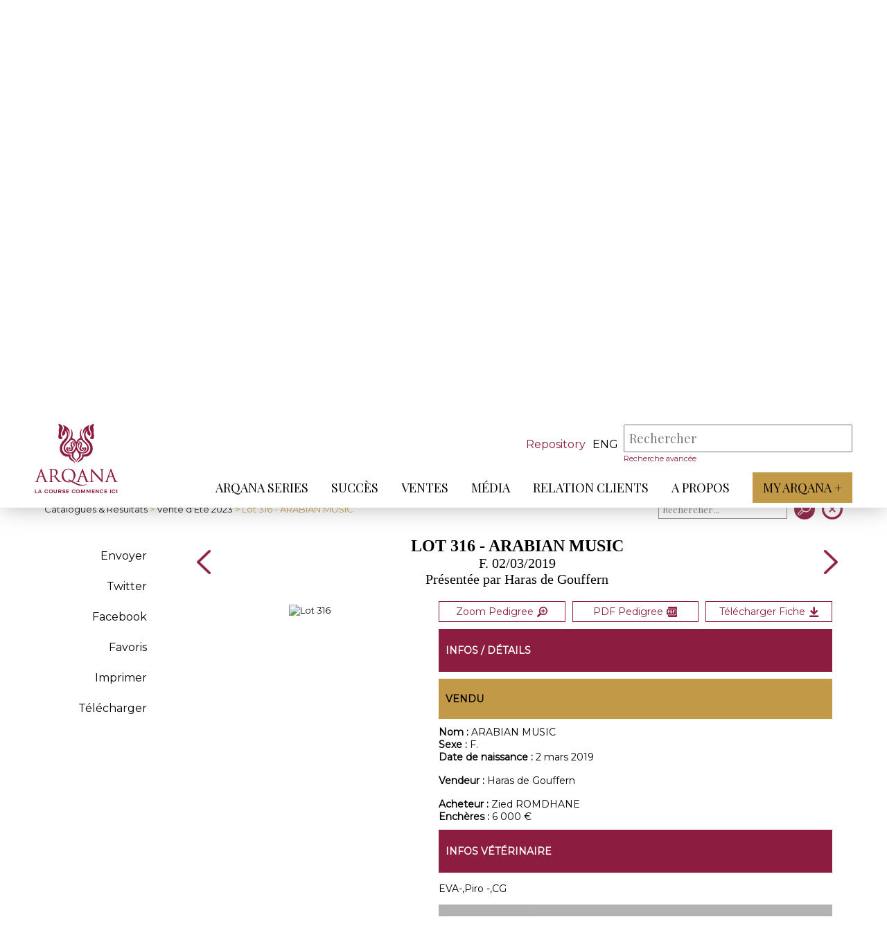

--- FILE ---
content_type: text/html; charset=iso-8859-1
request_url: https://www.arqana.com/lots/vente_d-ete/331/97043
body_size: 7201
content:
<!DOCTYPE html>
<html lang="fr" xmlns="http://www.w3.org/1999/xhtml">

<head>
    <base href="https://www.arqana.com/"/>
    <meta http-equiv="Content-Type" content="text/html; charset=iso-8859-1"/>

    <link rel="apple-touch-icon" sizes="180x180" href="/apple-touch-icon.png">
    <link rel="icon" type="image/png" sizes="32x32" href="/favicon-32x32.png">
    <link rel="icon" type="image/png" sizes="16x16" href="/favicon-16x16.png">
    <link rel="manifest" href="/site.webmanifest">
    <link rel="mask-icon" href="/safari-pinned-tab.svg" color="#8C1D40">
    <meta name="msapplication-TileColor" content="#ffffff">
    <meta name="theme-color" content="#8C1D40">
    <meta name="viewport" content="initial-scale=1.0">

    <title>Lot 316 - ARABIAN MUSIC - Arqana :: Pur-sang - Ventes aux enchères chevaux </title>

    <!-- FONT -->
    <link href="//fonts.googleapis.com/css?family=Playfair+Display:" rel="stylesheet">
    <link href="//fonts.googleapis.com/css?family=Montserrat" rel="stylesheet">


    <!-- JQUERY -->
    <script src="web/js/jquery-3.2.1.min.js"></script>
    <script src="web/js/jquery.color-2.1.2.min.js"></script>
    <script src="web/js/jquery.ui-1.12.1-min.js"></script>

    <!-- Parallax -->
    <script src="web/js/plugin/parallax.js"></script>
    <script src="web/js/parallax_2019.js"></script>
    
    <script src="web/js/global.js?r=2026012223"></script>
    <script src="web/js/clipboard.min.js"></script>
    
    <!-- Slider Accueil -->
    <script src="web/js/lightslider.min.js"></script>
    <script src="web/js/sliderPerso.js"></script>

    
    
          <script src="web/js/vente.js?t=2026012223"></script>
            <script src="web/js/lot.js?t=2026012223"></script>
           

    <link rel="stylesheet" href="web/css/general.css?r=2026012223" />
    <link rel="stylesheet" href="web/css/stylebase.css?r=2026012223" />
    <link rel="stylesheet" href="web/css/lightslider.min.css?r=2026012223" />
    <link rel="stylesheet" media="print" href="web/css/print.css" />
    
    <!-- Slider Accueil -->
    <link rel="stylesheet" href="web/css/sliderPerso_2019.css?r=2026012211" />
    
          <link rel="stylesheet" href="web/css/ventes.css?t=2026012223" />
            <link rel="stylesheet" href="web/css/ficheLot.css?v=2026012211" />
          
    
    <meta name="description" content="ARQANA, spécialiste des ventes aux enchères de chevaux galopeurs à Deauville" />
    <meta name="keywords" content="ventes aux enchères chevaux, ventes galopeurs, vente de chevaux de course galop, Deauville" />
    <meta http-equiv="Cache-Control" content="no-cache, must-revalidate" />
<meta property="og:title" content="ARQANA - Vente d'Eté - Lot 316 - ARABIAN MUSIC" />
<meta property="og:description" content="Présentée par  Haras de Gouffern" />
<meta property="og:site_name" content="ARQANA"/>
<meta property="og:url" content="https://www.arqana.com/lots/vente_d-ete/331/97043" />
<meta property="og:updated_time" content="1769119736" />
<meta name="twitter:site" content="@InfoArqana" />
<meta name="twitter:title" content="ARQANA - Vente d'Eté - Lot 316 - ARABIAN MUSIC" />
<meta name="twitter:url" content="https://www.arqana.com/lots/vente_d-ete/331/97043" />
    

</head>

<body class="body_header_fixe" index="">
    
       
    
        
    <div id="menu_respfond" class="control_menu_resp_page bandeau_false">
        <ul id="menu_respliens">

                          <li class="" data-nb="0">
                  <a href="arqana_series.html" target="" >ARQANA Series</a>
                  <div class="menu_resp_secondaire_conteneur" id="menu_resp_secondaire_0">
                                        </div>
              </li>    
                    
                            <li class="" data-nb="1">
                  <a href="succes.html" target="" >Succès</a>
                  <div class="menu_resp_secondaire_conteneur" id="menu_resp_secondaire_1">
                                        </div>
              </li>    
                    
                            <li class="" data-nb="2">
                  <a href="javascript:void(0)" target="" >Ventes</a>
                  <div class="menu_resp_secondaire_conteneur" id="menu_resp_secondaire_2">
                                            <ul class="menu_resp_secondaire">                        
                                                  <li>
                              <a href="javascript:void(0)" target="" >Ventes</a>
                                                            <ul class="menu_resp_tertiaire">
                                                                     <li><a href="inscriptions.html" target="" >Inscriptions</a></li>
                                                                      <li><a href="catalogues_resultats.html" target="" >Catalogues et résultats</a></li>
                                                                      <li><a href="statistiques_annuelles.html" target="" >Statistiques annuelles</a></li>
                                                                     
                              </ul>
                                                        </li>                        
                                                    <li>
                              <a href="javascript:void(0)" target="" >Outils</a>
                                                            <ul class="menu_resp_tertiaire">
                                                                     <li><a href="docutheque.html" target="" >Documents utiles</a></li>
                                                                      <li><a href="thorough_repository.html" target="" >ThoroughRepository</a></li>
                                                                      <li><a href="https://www.arqanaonline.com/" target="_blank" >Arqana Online</a></li>
                                                                     
                              </ul>
                                                        </li>                        
                                                    <li>
                              <a href="javascript:void(0)" target="" >Infos</a>
                                                            <ul class="menu_resp_tertiaire">
                                                                     <li><a href="processus_d_achat.html" target="" >Acheter</a></li>
                                                                      <li><a href="processus_de_vente.html" target="" >Vendre</a></li>
                                                                      <li><a href="annuaire_courtiers.html" target="" >Annuaire des courtiers</a></li>
                                                                     
                              </ul>
                                                        </li>                        
                                                  
                      </ul>
                                        </div>
              </li>    
                    
                            <li class="" data-nb="3">
                  <a href="javascript:void(0)" target="" >Média</a>
                  <div class="menu_resp_secondaire_conteneur" id="menu_resp_secondaire_3">
                                            <ul class="menu_resp_secondaire">                        
                                                  <li>
                              <a href="arqana_tv.html" target="" >Arqana TV</a>
                                                        </li>                        
                                                    <li>
                              <a href="galerie.html" target="" >Galerie</a>
                                                        </li>                        
                                                    <li>
                              <a href="javascript:void(0)" target=""  class="link_js" data-id="29" data-popin="accreditation" >Demande d'accréditation</a>
                                                        </li>                        
                                                  
                      </ul>
                                        </div>
              </li>    
                    
                            <li class="" data-nb="4">
                  <a href="javascript:void(0)" target="" >Relation Clients</a>
                  <div class="menu_resp_secondaire_conteneur" id="menu_resp_secondaire_4">
                                            <ul class="menu_resp_secondaire">                        
                                                  <li>
                              <a href="javascript:void(0)" target="" >DEAUVILLE</a>
                                                            <ul class="menu_resp_tertiaire">
                                                                     <li><a href="deauville_par_avion.html" target="" >Venir à Deauville</a></li>
                                                                      <li><a href="hotels_5_etoiles_deauville.html" target="" >Hôtels</a></li>
                                                                      <li><a href="restauration_aux_ventes.html" target="" >Restaurants</a></li>
                                                                     
                              </ul>
                                                        </li>                        
                                                    <li>
                              <a href="javascript:void(0)" target="" >SAINT-CLOUD</a>
                                                            <ul class="menu_resp_tertiaire">
                                                                     <li><a href="saintcloud_par_avion.html" target="" >Venir à Saint-Cloud</a></li>
                                                                      <li><a href="hotels_5_etoiles_saint_cloud.html" target="" >Hôtels à proximité</a></li>
                                                                      <li><a href="restaurants_proximite_saint_cloud.html" target="" >Restaurants à proximité </a></li>
                                                                     
                              </ul>
                                                        </li>                        
                                                    <li>
                              <a href="https://www.arqana.com/reimbursement/" target="" >Formulaire de remboursement</a>
                                                        </li>                        
                                                  
                      </ul>
                                        </div>
              </li>    
                    
                            <li class="" data-nb="5">
                  <a href="javascript:void(0)" target="" >A propos</a>
                  <div class="menu_resp_secondaire_conteneur" id="menu_resp_secondaire_5">
                                            <ul class="menu_resp_secondaire">                        
                                                  <li>
                              <a href="javascript:void(0)" target="" >A propos</a>
                                                            <ul class="menu_resp_tertiaire">
                                                                     <li><a href="qui_sommes_nous.html" target="" >Qui sommes-nous ? </a></li>
                                                                      <li><a href="equipe.html" target="" >Equipe</a></li>
                                                                      <li><a href="representants_etrangers.html" target="" >Arqana dans le monde</a></li>
                                                                      <li><a href="javascript:void(0)" target=""  class="link_js" data-id="34" data-popin="contact" >Contact</a></li>
                                                                      <li><a href="mentions_legales.html" target="" >Mentions légales</a></li>
                                                                     
                              </ul>
                                                        </li>                        
                                                  
                      </ul>
                                        </div>
              </li>    
                    
                          <li>
                <a href="https://www.myarqanaplus.com/" target="_blank" class="myArqana_menu_principal">My Arqana +</a>
            </li>            

        </ul>
    </div>
    
    
    <div id="control_header" class="control_header_page bandeau_false">
        <header >
            
            
            
            <a href="index.php" id="header_logo"></a>
            <div id="header_navigation">
                <div id="header_recherche">
                                         <a id="btn_haut_criterium" href="https://www.arqana.com/thorough_repository.html">Repository</a>
                                         <div id="language_choice">
                                            <a class="_haut_code_langue" href="web/change_lang.php?code=eng" title="Anglais">eng</a>
                                           </div>
                    <div id="header_search_conteneur">
                        <form action="web/search_actions.php" method="post" id="form_haut_search">
                          <input type="hidden" name="mode" value="search" />
                          <input type="hidden" name="strict_search" id="strict_search" value="0" />
                          <input placeholder="Rechercher" type="text" autocomplete="off" id="mySearch" name="mots" value="" required />
                          <div id="mySearch_close">X</div>
                          <input type="submit" value="" id="mySearch_submit"/>
                          
                        </form>
                        <div id="mySearch_preview"></div>
                        <a href="web/search.advanced.php" id="mySearch_advanced">Recherche avancée</a>

                    </div>
                    <div id="header_minis_buttons">
                        <div class="loupe"></div>
                        <div class="menuBurger">
                            <span></span>
                            <span></span>
                            <span></span>
                        </div>
                    </div>

                </div>
                <div class="spacer"></div>
                <nav id="header_menu">

                    <ul id="header_menu_principal">
                                                  <li class="" data-nb="0">
                              <a href="arqana_series.html" target=""  class="lien_menu_principal">ARQANA Series</a>
                              <span class="arrow-down"></span>
                          </li>                          
                                                    <li class="" data-nb="1">
                              <a href="succes.html" target=""  class="lien_menu_principal">Succès</a>
                              <span class="arrow-down"></span>
                          </li>                          
                                                    <li class="" data-nb="2">
                              <a href="javascript:void(0)" target=""  class="lien_menu_principal">Ventes</a>
                              <span class="arrow-down"></span>
                          </li>                          
                                                    <li class="" data-nb="3">
                              <a href="javascript:void(0)" target=""  class="lien_menu_principal">Média</a>
                              <span class="arrow-down"></span>
                          </li>                          
                                                    <li class="" data-nb="4">
                              <a href="javascript:void(0)" target=""  class="lien_menu_principal">Relation Clients</a>
                              <span class="arrow-down"></span>
                          </li>                          
                                                    <li class="" data-nb="5">
                              <a href="javascript:void(0)" target=""  class="lien_menu_principal">A propos</a>
                              <span class="arrow-down"></span>
                          </li>                          
                                                  <li>
                        <a href="https://www.myarqanaplus.com/" target="_blank" class="myArqana_menu_principal">My Arqana +</a>  
                        </li>                        

                    </ul>
                </nav>
            </div>
                          <div class="header_menu_secondaire" id="header_menu_secondaire_2">
                <div class="conteneur">                  
                  <ul>
                                              <li>
                              <a href="catalogues_resultats.html" target="" >Ventes</a>
                                                            <ul class="header_menu_tertiaire">
                                                                     <li><a href="inscriptions.html" target="" >Inscriptions</a></li>
                                                                      <li><a href="catalogues_resultats.html" target="" >Catalogues et résultats</a></li>
                                                                      <li><a href="statistiques_annuelles.html" target="" >Statistiques annuelles</a></li>
                                                                 </ul>                              
                              
                          </li>                          
                                                    <li>
                              <a href="docutheque.html" target="" >Outils</a>
                                                            <ul class="header_menu_tertiaire">
                                                                     <li><a href="docutheque.html" target="" >Documents utiles</a></li>
                                                                      <li><a href="thorough_repository.html" target="" >ThoroughRepository</a></li>
                                                                      <li><a href="https://www.arqanaonline.com/" target="_blank" >Arqana Online</a></li>
                                                                 </ul>                              
                              
                          </li>                          
                                                    <li>
                              <a href="processus_d_achat.html" target="" >Infos</a>
                                                            <ul class="header_menu_tertiaire">
                                                                     <li><a href="processus_d_achat.html" target="" >Acheter</a></li>
                                                                      <li><a href="processus_de_vente.html" target="" >Vendre</a></li>
                                                                      <li><a href="annuaire_courtiers.html" target="" >Annuaire des courtiers</a></li>
                                                                 </ul>                              
                              
                          </li>                          
                                                
                  </ul>
                  </div>
              </div>              
                            <div class="header_menu_secondaire" id="header_menu_secondaire_3">
                <div class="conteneur">                  
                  <ul>
                                              <li>
                              <a href="arqana_tv.html" target="" >Arqana TV</a>
                              
                          </li>                          
                                                    <li>
                              <a href="galerie.html" target="" >Galerie</a>
                              
                          </li>                          
                                                    <li>
                              <a href="javascript:void(0)" target=""  class="link_js" data-id="29" data-popin="accreditation" >Demande d'accréditation</a>
                              
                          </li>                          
                                                
                  </ul>
                  </div>
              </div>              
                            <div class="header_menu_secondaire" id="header_menu_secondaire_4">
                <div class="conteneur">                  
                  <ul>
                                              <li>
                              <a href="deauville_par_avion.html" target="" >DEAUVILLE</a>
                                                            <ul class="header_menu_tertiaire">
                                                                     <li><a href="deauville_par_avion.html" target="" >Venir à Deauville</a></li>
                                                                      <li><a href="hotels_5_etoiles_deauville.html" target="" >Hôtels</a></li>
                                                                      <li><a href="restauration_aux_ventes.html" target="" >Restaurants</a></li>
                                                                 </ul>                              
                              
                          </li>                          
                                                    <li>
                              <a href="saintcloud_par_avion.html" target="" >SAINT-CLOUD</a>
                                                            <ul class="header_menu_tertiaire">
                                                                     <li><a href="saintcloud_par_avion.html" target="" >Venir à Saint-Cloud</a></li>
                                                                      <li><a href="hotels_5_etoiles_saint_cloud.html" target="" >Hôtels à proximité</a></li>
                                                                      <li><a href="restaurants_proximite_saint_cloud.html" target="" >Restaurants à proximité </a></li>
                                                                 </ul>                              
                              
                          </li>                          
                                                    <li>
                              <a href="https://www.arqana.com/reimbursement/" target="" >Formulaire de remboursement</a>
                              
                          </li>                          
                                              <li>
                    <div id="_reserver_menu">
                      <div id="icon_reserver_menu"></div>
                      <div id="btn_reserver_menu">Réservez votre séjour</div>
                    </div>
                    </li>
                                          
                  </ul>
                  </div>
              </div>              
                            <div class="header_menu_secondaire" id="header_menu_secondaire_5">
                <div class="conteneur">                  
                  <ul>
                                              <li>
                              <a href="qui_sommes_nous.html" target="" >A propos</a>
                                                            <ul class="header_menu_tertiaire">
                                                                     <li><a href="qui_sommes_nous.html" target="" >Qui sommes-nous ? </a></li>
                                                                      <li><a href="equipe.html" target="" >Equipe</a></li>
                                                                      <li><a href="representants_etrangers.html" target="" >Arqana dans le monde</a></li>
                                                                      <li><a href="javascript:void(0)" target=""  class="link_js" data-id="34" data-popin="contact" >Contact</a></li>
                                                                      <li><a href="mentions_legales.html" target="" >Mentions légales</a></li>
                                                                 </ul>                              
                              
                          </li>                          
                                                
                  </ul>
                  </div>
              </div>              
              
        </header>
    </div>
    <div id="header_fixe_decal" class="bandeau_false"></div>
    <div class="spacer"></div>    
    <div id="header_catalogue">
      <div class="conteneur">        
        <div id="rubrique_nom">
            <div class="rubrique">
                <h2>Catalogue<span class="ombre">Catalogue</span></h2>
            </div>
        </div>     
        <div id="presentation_vente">
            <div id="titre_infosVente">
                <h1 id="h1_infosVente">Vente d'Eté</h1>
                <p>Du  5   au  6 juillet 2023, Deauville <span id="info_ventes_plus"></span></p>
            </div>
            <div id="infos_vente">
                <div class="infos_vente_item">                      <div class="infos_vente_element" ><div class="contenu_infosVentesItem" id="contenu_images_catalogue" style="background-image:url('upload/af_ventes/Couv_ETE_23_FR.jpg');"></div></div> 
                                      <div id="infos_vente_blog_videos">
                    <a href="blog/vente_d-ete/331" class="infos_vente_element" target="_blank">
                        <div class="entete_vente">
                            <span id="infos_vente_icon_blog"></span>
                            <h2 class="titre_infosVentesItem">Blog</h2>
                        </div>
                        <div class="contenu_infosVentesItem info_ventes_cartouche">
                          Blog
                        </div>
                    </a><a href="videos/vente_d-ete_deauville_ 5_juillet_2023/331" class="infos_vente_element" target="_blank">
                        <div class="entete_vente">
                            <span id="infos_vente_icon_video"></span>
                            <h2 class="titre_infosVentesItem">Vidéos</h2>
                        </div>
                        <div class="contenu_infosVentesItem info_ventes_cartouche">
                          Vidéos                        </div>
                    </a>                </div>
                </div><div class="infos_vente_item">
                    <div class="entete_vente">
                        <span id="infos_vente_icon2"></span>
                        <h2 class="titre_infosVentesItem">Horaires de la vente</h2>
                    </div>
                    <div class="contenu_infosVentesItem" id="contenu_horraires_catalogue">
                        <p>Mardi 4 juillet, 13h - Canters<br />
Mercredi 5 juillet,11h - Vente<br />
Lot 1 à 92 : 2 ans - Lot 93 à 254 : Stores 2 et 3<br />
Jeudi 6 juillet, 11h - Vente<br />
Lot 255 à 339 : Section élevage - Lot 340 à 520 : chevaux à l'entrainement</p>
                    </div>
                                    </div><div class="infos_vente_item" id="telechargement_catalogue">
                    <div class="entete_vente">
                        <span id="infos_vente_icon3"></span>
                        <h2 class="titre_infosVentesItem">Documents à télécharger</h2>
                    </div>
                    <div class="contenu_infosVentesItem" id="contenu_telechargement_catalogue">
                        <div class="liste_fichiers"><a href="upload/pedigrees/vente331/complet_fra.pdf?v=2601221108" target="_blank">Catalogue PDF</a><a href="web/vente/vente_actions.php?mode=get_csv&sortie=excel&venid=331" target="">Catalogue Excel</a><a href="upload/af_ventes/vente331/Booklet_Wild_Cards__Supple_769_ments_ETE2023_WEB_03-07-2023_a_768_16.15.07.pdf" target="_blank">Booklet Wild Cards & Suppléments</a><a href="upload/af_ventes/vente331/Parts_vendues_sans_TVA.pdf" target="_blank">Lots parts vendues sans TVA</a><a href="upload/communiques/PINHOOKING_2023_VENTE_E_769_TE_769_.xlsx" target="_blank">Fichier Pinhooking - Excel</a><a href="upload/communiques/PINHOOKING_2023_VENTE_E_769_TE_769_.pdf" target="_blank">Fichier Pinhooking - Print</a><a href="upload/communiques/BUP_July_2023_-_Breezes_Order.pdf" target="_blank">Canters - ordre de passage</a></div><div class="liste_fichiers"><a href="upload/communiques/CP_AVV_Vente_d_-Ete_2023_Annonce_catalogue_FR.pdf" target="_blank">Communiqué de presse - Catalogue</a><a href="upload/communiques/CP_AVV_Vente_d_-Ete_2023_Wild_Cards_1_FR.pdf" target="_blank">Communiqué Wild Cards 1</a><a href="upload/communiques/CP_AVV_Vente_d_-Ete_2023_Focus_Stores_FR.pdf" target="_blank">Communiqué de presse - Stores</a><a href="upload/communiques/CP_AVV_Vente_d_-Ete_Wild_Cards_2_FR.pdf" target="_blank">Communiqué Wild Cards 2</a><a href="upload/communiques/CP_AVV_Vente_d_-Ete_Wild_Cards_3_FR.pdf" target="_blank">Communiqué Wild Cards 3</a><a href="upload/communiques/CP_AVV_WIld_Cards_4_FR.pdf" target="_blank">Communiqué Wild Cards 4</a><a href="upload/communiques/CP_APV_VENTE_D_-ETE_JOUR_1_FR.pdf" target="_blank">Communiqué Résultats Jour 1</a><a href="upload/communiques/CP_APV_VENTE_D_-ETE_JOUR_2_FR.pdf" target="_blank">Communiqué Résultats Jour 2</a></div></div></div></div></div></div></div>        
    <div id="contenu">
      
    <link type="text/css" rel="stylesheet" href="web/js/lightgallery/src/css/lightgallery.css" />
    <script src="web/js/lightgallery/src/js/lightgallery.js"></script>
    <script src="web/js/lightgallery/modules/lg-thumbnail.min.js"></script>
    <script src="web/js/lightgallery/modules/lg-fullscreen.min.js"></script>
    <script src="web/js/lightgallery/modules/lg-video.min.js"></script> 
    <div class="conteneur">
     <div id="menuh">
       <div id="btn_menu_secondaire_lateral"><span id="fond_menu_secondaire_lateral"><span></span></span></div>       
       <div id="menuh_retour"><span><a href="catalogues_resultats.html">Catalogues & Résultats</a> > <a href="catalogue/vente_d-ete_deauville_ 5_july_2023/331">Vente d'Eté 2023</a> > Lot 316 - ARABIAN MUSIC</span></div>
       <div id="menuh_boutons">
                                        <div class="item_tri" id="triSearch_conteneur">
                        <div id="triSearch_form">
                            <form action="web/vente/vente_actions.php" method="post">
                            <input type="hidden" name="mode" value="search" />
                            <input type="hidden" name="ven_id" value="331" />
                            <input type="hidden" name="indice_page" value="catalogue_331" />
                            <input type="hidden" name="retour_page" value="https://www.arqana.com/lots/vente_d-ete/331/97043" />
                            <input type="hidden" name="idLot" value="97043" />
                            <input type="hidden" name="retour_page_catalogue" value="https://www.arqana.com/catalogue/vente_d-ete_deauville_ 5_july_2023/331" />
                                                            
                            <div id="triSearch">
                              <input type="text" name="search" id="triSearchText" placeholder="Rechercher..." value="" />
                              <div id="triSearchClose">X</div>
                            </div>
                            <input type="submit" name="go" value=" " />
                            </form>                            
                            
                        </div>
                    </div>           
 
         <a class="menuh_bouton" id="retour_catalogue" href="catalogue/vente_d-ete_deauville_ 5_july_2023/331"></a>     
       </div>
      </div>
    </div>     
    <div class="conteneur">        
        <div id="contenu_ficheLot">
            <div id="menu_ficheLot">
                <div id="categorie_ficheLot" class="contenu_menu_secondaire_lateral"><ul>
                        <li id="menu_retour"><a href="catalogue/vente_d-ete_deauville_ 5_july_2023/331">< Retour</a></li>                        
                        <li class="item_categorie" id="partage_email" data-lotid="97043" title="Partager par e-mail">Envoyer</li>
                        <li class="item_categorie"><a href="http://twitter.com/intent/tweet/?url=https%3A%2F%2Fwww.arqana.com%2Flots%2Fvente_d-ete%2F331%2F97043&text=ARQANA+-+Vente+d%27Et%E9+-+Lot+316+-+ARABIAN+MUSIC" data-count="none" title="Twitter" target="_blank">Twitter</a></li>
                        <li class="item_categorie"><a href="http://www.facebook.com/share.php?u=https%3A%2F%2Fwww.arqana.com%2Flots%2Fvente_d-ete%2F331%2F97043" target="_blank">Facebook</a></li>                        
                        <li class="item_categorie"><a href="javascript:void(0)" id="favori_lot" data-lotid="97043" data-venid="331">Favoris</a></li>                        
                        <li class="item_categorie"><a href="javascript:print()">Imprimer</a></li>                        
                        <li class="item_categorie"><a rel="nofollow" href="https://www.arqana.com/html2pdf/arqana/genere_fiche_lot.php?idLots=97043&idVente=331&idLayout=1">Télécharger</a></li></ul>
                </div>
            </div> 
            <div id="lot">
                <div id="entete_lot">
                    <div class="nav_lots"><a class="arrow_ficheLot" href="lots/vente_d-ete/331/97042"></a></div>
                    <div id="titre_lot">
                        <div id="logo_print"><img src="web/images/arqana_logo_300.jpg" width="100"/></div>
                        <h1>Lot 316 - ARABIAN MUSIC</h1><div class="lot_sexdate">F. 02/03/2019</div>
                        <div class="lot_presentepar">Présentée par  Haras de Gouffern</div></div>
                    <div class="nav_lots"><a class="arrow_ficheLot" icon="next" href="lots/vente_d-ete/331/97044"></a></div>              
                </div>
                <div id="contenu_lot"><div id="bloc_fiche"><div id="pedigree" data-lotid="97043"><a target="_blank" rel="nofollow" href="upload/pedigrees/vente331/fra/316.pdf" title="Pedigree PDF">
                            
                            <picture>
                              <source media="(max-width:800px)" srcset="upload//catalogue_virtuel/vente331/fra/pages/pedi_0316_800.jpg">
                              
                              <img src="upload//catalogue_virtuel/vente331/fra/pages/pedi_0316_800.jpg" alt="Lot 316"/>
                            </picture>                            
                            
                            </a></div></div><div id="bloc_infos_lot">
                        <div class="print_break"></div>
                        <div id="infos_details_lot" class="bloc_interieur">
                            <div id="action_lot">
                            <button data-lotid="97043" id="pedigree_button_img" class="btn_action_lot" title="Zoom">Zoom Pedigree<span></span></button><a rel="nofollow" href="upload/pedigrees/vente331/fra/316.pdf" id="pdf_pedigree" class="btn_action_lot" title="Pedigree PDF" target="_blank">PDF Pedigree<span></span></a><a rel="nofollow" href="https://www.arqana.com/html2pdf/arqana/genere_fiche_lot.php?idLots=97043&idVente=331&idLayout=1" id="dl_fiche" class="btn_action_lot" title="Télécharger la fiche complète" target="_blank">Télécharger Fiche<span></span></a></div>
                            <div class="bloc_titre_principaux"><p>Infos / Détails</p></div>
                            <div class="bloc_titre_secondaire"><p>Vendu</p></div>
                                                        
                            <div><span class="bold">Nom : </span>ARABIAN MUSIC</div>
                            <div><span class="bold">Sexe : </span>F.</div><div><span class="bold">Date de naissance : </span> 2 mars 2019</div>        
                            <br/><div><span class="bold">Vendeur : </span>Haras de Gouffern</div><br/><div><span class="bold">Acheteur : </span>Zied ROMDHANE</div><div><span class="bold">Enchères : </span>6 000 &euro;</div></div><div id="infos_veterinaire" class="bloc_interieur">
                            <div class="bloc_titre_principaux">
                                <p>Infos vétérinaire</p>
                            </div>
                             <p>EVA-,Piro -,CG</p></div><div id="mise_a_jour" class="bloc_interieur bloc_interieur_no">
                            <div class="bloc_titre_principaux">
                                <p>Mises à jour</p>
                            </div>
                            </div><div id="ventes_nom" class="bloc_interieur">
                            <div class="bloc_titre_principaux"><p>Ventes relatives à ARABIAN MUSIC </p></div>
                            <div id="salesRelTable_conteneur">                   
                     <table id="salesRelTable" align="center" cellpadding="4" cellspacing="0" border="0">
                       <tbody>
                       <tr class="salesRelTable_entete">
                         <th style="text-align:left">Horse</th>
                         <th>Price</th>
                         <th style="text-align:left">Buyer</th>
                         <th style="text-align:left">Sale</th>
                         <th>Lot</th>
                       </tr><tr class="salesRelTable_infos"><td rowspan="2" class="salesrelCheval">
                                <span class="colname">Horse</span>
                                 <span class="salesrelChevalNom">Arabian Music (USA)</span> <br/>
                                 <span class="salesrelChevalInfos">F by Maclean's Music (USA) out of Grey Lina (USA)</span>
                               </td><td class="salesrelPrix" nowrap valign="top">
                                <span class="colname">Price</span>6.000 &euro;</td>
                               <td class="salesrelAcheteur" nowrap valign="top">
                                <span class="colname">Buyer</span>Not Sold</td>
                               <td class="salesrelVente" valign="top"><span class="colname">Sale</span> Arqana December Breeding Stock Sale 2022</td>
                               <td class="salesrelLotcode" valign="top"><span class="colname">Lot</span> 847</td>
                             </tr><tr class="salesRelTable_infos"><td class="salesrelPrix" nowrap valign="top">
                                <span class="colname">Price</span></td>
                               <td class="salesrelAcheteur" nowrap valign="top">
                                <span class="colname">Buyer</span>Not Sold</td>
                               <td class="salesrelVente" valign="top"><span class="colname">Sale</span> Kee Dec. Mixed Digital</td>
                               <td class="salesrelLotcode" valign="top"><span class="colname">Lot</span> 56</td>
                             </tr><tr class="salesRelTable_type"><td valign="top" colspan="5" class="salesrelType">Sales of ARABIAN MUSIC's siblings</td></tr><tr class="salesRelTable_infos"><td rowspan="1" class="salesrelCheval">
                                <span class="colname">Horse</span>
                                 <span class="salesrelChevalNom">Areen (USA)</span> <br/>
                                 <span class="salesrelChevalInfos">C by Giant's Causeway (USA) out of Grey Lina (USA)</span>
                               </td><td class="salesrelPrix" nowrap valign="top">
                                <span class="colname">Price</span>110.000 &euro;</td>
                               <td class="salesrelAcheteur" nowrap valign="top">
                                <span class="colname">Buyer</span>Y Mohammed Alturaif</td>
                               <td class="salesrelVente" valign="top"><span class="colname">Sale</span> Arqana Deauville Summer Mixed Sale 2022</td>
                               <td class="salesrelLotcode" valign="top"><span class="colname">Lot</span> 420</td>
                             </tr><tr class="salesRelTable_infos"><td rowspan="2" class="salesrelCheval">
                                <span class="colname">Horse</span>
                                 <span class="salesrelChevalNom">No Cure No Pay (IRE)</span> <br/>
                                 <span class="salesrelChevalInfos">C by Mizzen Mast (USA) out of Grey Lina (USA)</span>
                               </td><td class="salesrelPrix" nowrap valign="top">
                                <span class="colname">Price</span>55.000 &euro;</td>
                               <td class="salesrelAcheteur" nowrap valign="top">
                                <span class="colname">Buyer</span>Pia Brandt</td>
                               <td class="salesrelVente" valign="top"><span class="colname">Sale</span> Arqana Deauville October Yearlings 2021</td>
                               <td class="salesrelLotcode" valign="top"><span class="colname">Lot</span> 267</td>
                             </tr><tr class="salesRelTable_infos"><td class="salesrelPrix" nowrap valign="top">
                                <span class="colname">Price</span></td>
                               <td class="salesrelAcheteur" nowrap valign="top">
                                <span class="colname">Buyer</span>Not Sold</td>
                               <td class="salesrelVente" valign="top"><span class="colname">Sale</span> Kee Dec. Mixed Digital</td>
                               <td class="salesrelLotcode" valign="top"><span class="colname">Lot</span> 4</td>
                             </tr><tr class="salesRelTable_infos"><td rowspan="1" class="salesrelCheval">
                                <span class="colname">Horse</span>
                                 <span class="salesrelChevalNom">N.</span> <br/>
                                 <span class="salesrelChevalInfos">C by Zoffany (IRE) out of Grey Lina (USA)</span>
                               </td><td class="salesrelPrix" nowrap valign="top">
                                <span class="colname">Price</span>150.000 &euro;</td>
                               <td class="salesrelAcheteur" nowrap valign="top">
                                <span class="colname">Buyer</span>Kerri Radcliffe BS</td>
                               <td class="salesrelVente" valign="top"><span class="colname">Sale</span> Arqana Deauville October Yearlings 2022</td>
                               <td class="salesrelLotcode" valign="top"><span class="colname">Lot</span> 307</td>
                             </tr></table></div></div><a name="perfs"></a>
                          <div class="bloc_interieur">
                               <div class="bloc_titre_principaux">
                                   <p>Performances</p>
                               </div>
                               <div>                            
                            <div><a href="https://www.france-galop.com/chevalbyid/46428955" target="_blank">France Galop</a></div></div></div></div>
                </div>
            </div>
        </div>
    </div>
    <div id="pedigree_popin_fond" class="popin-fond">
      <div class="popin-fermer">X</div>
      <div id="pedigree_popin_conteneur" class="popin-contenu"></div>
    </div>    
    </div>

        <footer>
      <div class="conteneur">
        <div id="footer_logo"></div>
        <div id="footer_lien_reseaux_newsletter">
            <div id="footer_lien" class="footer_item">
                <ul>
                                <li><a href="http://www.arqanaracingclub.com/" target="_blank">ARQANA RACING CLUB</a></li>
                                <li><a href="https://www.arqana-trot.com/" target="_blank">ARQANA TROT</a></li>
                                <li><a href="https://www.arqanaonline.com/" target="_blank">ARQANA ONLINE</a></li>
                                <li><a href="mentions_legales.html" target="">Mentions légales</a></li>
                                <li><a href="https://www.arqana.com/politique_confidentialite.html" target="_parent">Politique de confidentialité</a></li>
                                <li><a href="https://www.arqana.com/cookies.html" target="_parent">Cookies</a></li>
                                </ul>
            </div>
            <div id="footer_reseaux" class="footer_item">
                <ul id="liste_reseaux">
                    <li id="reseau_facebook"><a href="https://www.facebook.com/arqanadeauville/" target="_blank" title="Facebook Arqana"></a></li>
                    <li id="reseau_instagram"><a href="https://www.instagram.com/arqana_deauville/" target="_blank" title="Instagram Arqana"></a></li>
                    <li id="reseau_twitter"><a href="https://twitter.com/InfoArqana" target="_blank" title="Twitter Arqana"></a></li>
                    <li id="reseau_youtube"><a href="https://www.youtube.com/@arqana2006" target="_blank" title="Youtube Arqana"></a></li>
                    <li id="reseau_linkedin"><a href="https://www.linkedin.com/company/arqana/mycompany  " target="_blank" title="Linkedin Arqana"></a></li>
                    
                </ul>
                <!--
                <ul id="adresse_contact">
                    <li>
                        <p>32 avenue Hocquart du Turtot</p>
                        <p>14800 Deauville Cedex</p>
                    </li>
                    <li>
                        <p>+33 (0)2 31 81 49</p>
                        <p>info@arqana.com</p>
                    </li>
                </ul>
                -->
            </div>
            <div id="footer_newsletter" class="footer_item">
                <p>Newsletter</p>
                <form>
                    <input type="email" name="email_address" id="email_address" placeholder="Votre adresse mail" tabindex="-1" autocomplete="on" required/>
                    <input type="button" id="btnArrow" value=" " />
                </form>
                
            </div>

          </div>
        </div>
        <div class="conteneur">
            <div id="footer_mentions">
              <div>ARQANA S.A.S - Opérateur de ventes volontaires aux enchères publiques agréé en date du 8 mars 2007</div>
              <a id="credits-netc" href="https://www.net-conception.com/" target="_blank">Création & hébergement : Net-Conception.com</a>
            </div>         
        </div>
    </footer>
        
    <div id="popin-global-fond" class="popin-fond">
      <div id="popin-global-contenu" class="popin-contenu">
        <div class="popin-fermer"></div>
        <div class="popin-scroll"><div id="popin-global-texte" class="popin-texte"></div></div>
      </div>
    </div>
    

    <script src="//rgpd.netconception.fr/api/embed" id="__rgpdwidget" data-clientid="6f4922f45568161a8cdf4ad2299f6d23" data-langue="fr" ></script>
 
</body>




</html>


--- FILE ---
content_type: text/css
request_url: https://www.arqana.com/web/css/stylebase.css?r=2026012223
body_size: 1363
content:
/* CSS Document */
p, div, td, th {
    color: #000000;
    font-size: 13px;  
    font-family: 'Montserrat', sans-serif;
    font-weight: 400;
}
strong, b, th {
  font-weight:600;
}

a {
    color:#000;
    cursor: pointer;
    text-decoration:none;
}

h1 {
    padding:0 ;
    margin:0 ;
    font-size:24px;
    font-weight:normal;
    color:#444;
    text-transform:uppercase; 
}

h2 {
    position: relative;
    display: inline-block;
    color:rgba(140, 29, 64, 0.2);
    font-family: 'Montserrat', sans-serif;
    text-transform:uppercase; 
    font-weight:600;
    font-size:30px;
    padding:0 ;
    margin:0 ;    
}

h3,h4,h5,h6 {
  font-weight:500;
  color:#000;
  margin:5px 0;
  font-family: 'Montserrat', sans-serif;
}
h6 {
    font-family: 'Montserrat', sans-serif;
    color: #8C1D40;
    font-size: 15px;
    text-transform: none;
    margin-bottom: 15px;
  font-weight:600;    
}

h6::first-letter {
    font-size: 30px;
}

h4 {
  font-size:14px;
}
h5 {
  font-size:12px;
}


/*************************/

.blocs {
  display:flex;
  flex-wrap:wrap;
  justify-content:space-between;
}

.bloc {
  width:49%;
  margin-bottom:20px;  
}
.bloc_large {
  width:100%;
  margin-bottom:20px;
}
.bloc_titre {
  background-color:#C19947;
  color:#000;
  padding:5px 10px;
  font-size:16px;
  width:auto;
  display:inline-block;
  margin-bottom:10px;
    
}
.bloc_texte {
  
}
.bloc_texte p {
    margin-bottom:5px;
}

@media screen and (max-width: 920px) {
  .blocs {
    display:block;
  }
  .bloc {
    width:100%;
    margin:0 0 20px 0;
    
  }
 
}

@media print {
  .blocs {
    display:block;
  }
  .bloc {
    width:100%;
    margin:0 0 20px 0;
  }

 
}

/*** Arqana SERIES ***/

div.arqana-series-h2c { 
    display:flex;
    justify-content:center;
}

h2.arqana-series {  
    color:#817E7B;
    font-size:24px;
    font-weight:600;
    padding:0;
    text-align:center;
    margin:20px auto 10px auto;
    padding-bottom:5px;
    border-bottom:10px solid #891E42;    
    font-family: 'Playfair Display', serif;

}

h2.arqana-series span { 
    text-transform:lowercase;
} 

h3.arqana-series {  
    color:#983854;
    font-size:18px;
    font-weight:600;
    margin:10px auto;
    
    display:block;
    width:80%;
    padding-left:5px;
}

table.as-courses {
    width:80%;
    margin:auto;
}

table.as-courses tr {

}
table.as-courses th {
    font-weight:600;
    padding:6px;
    text-align:left;
    border-bottom:1px solid #ddd;
}
table.as-courses td {
    padding:6px;
    text-align:left;
}

table.as-courses td:first-of-type {
    width:260px;
}
table.as-courses td:last-of-type {
    width:170px;
}

table.as-allocations {
    width:80%;
    margin:auto;
}

table.as-allocations th {

    padding:6px;
    text-align:center;    
}
table.as-allocations td {
    background-color:#E5E5E4;
    padding:6px;
    text-align:center;    
}

table.as-allocations td:first-of-type {
    width:260px;
}

.as-a-total, .as-a-1, .as-a-2, .as-a-3, .as-a-4, .as-a-5, .as-a-6, .as-a-7 {
    text-align:center;
    white-space: nowrap;
}
.as-a-blanc {
    background-color:#fff!important;
    text-align:left!important;
}
.as-a-total {
    background-color:#E5E5E4!important;
}
.as-a-1 {
    background-color:#DDDCDB!important;
}
.as-a-2 {
    background-color:#D5D4D3!important;
}
.as-a-3 {
    background-color:#CDCCCA!important;
}
.as-a-4 {
    background-color:#C5C3C2!important;
}
.as-a-5 {
    background-color:#aaabad!important;
}
.as-a-6 {
    background-color:#9d9e9f!important;
}
.as-a-7 {
    background-color:#929393!important;
}

.as-a-titre {
    font-size:14px;
}
.as-a-sous-titre {
    font-size:11px;
}

table.as-tarifs {
    width:80%;
    margin:auto;
}

table.as-tarifs th, table.as-tarifs td {
    padding:6px;
    border-right:1px solid #ccc;
    border-bottom:1px solid #ccc;
}
table.as-tarifs th:first-of-type, table.as-tarifs td:first-of-type {
    border-left:1px solid #ccc;
}

table.as-tarifs td.no-border {
    border:0;
}

table.as-tarifs td.as-t-tarifs {
    background-color:#6F6C69;
    color:#fff;
    text-align:center;
    border:1px solid #6F6C69;
}

.as-legende {
    width:80%;
    margin:auto;
}

.as-div-conteneur {

}

.arqana-series-btn-wrapper {
    display:flex;
    justify-content:center;
    gap:20px;
    margin:auto;
    width:100%;
}

.arqana-series-btn-wrapper a {
    background-color: #C19947;
    color:#fff;
    padding: 5px 10px;
    cursor: pointer;
    transition: 0.5s;
    display: flex;
    align-items: center;
    text-align: center;
    text-decoration:none;
}                                 

.arqana-series-btn-wrapper a:hover {
    background-color: #8C1D40;
    color:#fff;
    text-decoration:none;
}

@media screen and (max-width: 800px) {
    table.as-courses {
        width:100%; 
    }
    table.as-allocations {
        width:100%; 
    }  
    table.as-tarifs {
        width:100%; 
    }
  .as-div-conteneur {
      max-width:100%;
	overflow-x: auto;
	white-space: nowrap;
  }   
  h3.arqana-series {  
    width:100%;
    padding-left:0;
    text-align:center;
  }     
}




--- FILE ---
content_type: text/css
request_url: https://www.arqana.com/web/css/sliderPerso_2019.css?r=2026012211
body_size: 1665
content:
/* --->>> ACCUEIL : SLIDER <<<--- */

/*#Slider_Accueil_Container .corner {
    z-index: 1;
}*/
#Slider_Accueil_Container {
  position: relative;
  overflow: hidden;
}

#Slider_Accueil {
  position: relative;
  height: calc(90vh - 200px)!important;
  margin: auto;
}
@media (max-width: 920px) {
    #Slider_Accueil {
      position: relative;
      height: calc(90vh - 100px)!important;
      margin: auto;
    }
}

@media (max-width: 600px) {
  #Slider_Accueil {
    height: 23vh!important;
  }
}

#Slider_Accueil .slide {
  width: 100%;
  height: 100%;
  position: relative;
}

.parallax {
  position: relative;
  overflow: hidden;
}

#decalage_header {
  height:150px;
}

#Slider_Accueil .slide .bg_img {
  height: 100% !important;
  width: 100% !important;
  background-repeat: no-repeat;
  background-size: cover;
}

body .lSSlideOuter .lSPager.lSpg {
  position: absolute;
  right: 25px;
  bottom: 5px;
  -webkit-transform: inherit !important;
  transform: inherit !important;
  display: flex;
}

body .lSSlideOuter .lSPager.lSpg > li.active a, body .lSSlideOuter .lSPager.lSpg > li:hover a {
  background-color: #8C1D40;
}

body .lSSlideOuter .lSPager.lSpg > li a {
  height: 12px;
  width: 12px;
  z-index: 1;
}

body .lSSlideOuter .lSPager.lSpg > li {
  padding: 0 5px;
}

.lSSlideOuter:hover .lSAction > a {
  opacity: 0.5;
  visibility: visible;
}

body .lSAction > a {
  opacity: 0;
  visibility: hidden;
  background-image: url("../images/control.svg");
  background-repeat: no-repeat;
  background-position: center;
  background-size: contain;
  height: 60px;
  width: 60px;
  z-index: 1;
  -webkit-transition: all 0.2s ease;
  transition: all 0.2s ease;
}

.lSSlideOuter .lSAction > a:hover {
  opacity: 0.8;
}

body .lSAction > .lSNext {
  background-position: center;
  -webkit-transform: rotate(180deg);
  transform: rotate(180deg);
}

/*------- SLIDER CSS (OLD) ------*/

/* .slideshow-wrap Ã  mettre dans le css de la page en question */

.slideshow-inner {
    width: 100%;
    height: 100%;
    background-color: rgba(0, 0, 0, 0.5);
    overflow: hidden;
    position: absolute;
}

.slideshow-inner > ul {
    list-style: none;
    height: 100%;
    /* width gÃ©rÃ©e dans le JS */
    overflow: hidden;
    position: relative;
    top: 0px;
    -webkit-transition: left 0.8s cubic-bezier(0.77, 0, 0.175, 1);
    -moz-transition: left 0.8s cubic-bezier(0.77, 0, 0.175, 1);
    -o-transition: left 0.8s cubic-bezier(0.77, 0, 0.175, 1);
    transition: left 0.8s cubic-bezier(0.77, 0, 0.175, 1);
}

/* --------------- MES SLIDES ---------------- */

/* slides size */

.slides {
    height: 100%;
    width: 100%;
    display: flex;
    justify-content: center;
    align-items: center;
    background-repeat: no-repeat;
    background-position: center center;
    background-size: cover;
}

/* --------------- /MES SLIDES ---------------- */

/*Tailles des Slides*/

.slideshow-inner > ul > li {
    /* width gÃ©rÃ©e dans le JS */
    height: 100%;
    display: flex;
    position: relative;
    float: left;
    background-color: black;
}

.slideshow-wrap:hover label.arrows {
    opacity: 0.7;
}

.slideshow-wrap .conteneur-interne {
    height: 100%;
    width: 100%;
    position: absolute;
    display: flex;
    justify-content: flex-end;
    align-items: flex-end;
}

/* On cache les boutons radio d'origine et on les place au centre du slider pour l'ancre */

.slideshow-wrap .input_radio_button {
    position: absolute;
    top: 50%;
    right: 50%;
    visibility: hidden;
}

/* Pour en crÃ©er de nouveaux avec un autre style */

.slideshow-wrap .label_radio_button {
    opacity: 0;
    z-index: 1;
    margin: 10px 5px 10px 5px;
    height: 12px;
    width: 12px;
    background-color: black;
    border-radius: 25px;
    cursor: pointer;
    /*
    -webkit-box-shadow: 0px 0px 3px rgba(0, 0, 0, 0.8);
    -moz-box-shadow: 0px 0px 3px rgba(0, 0, 0, 0.8);
    box-shadow: 0px 0px 3px rgba(0, 0, 0, 0.8);
    */
    -webkit-transition: background-color 0.4s;
    -moz-transition: background-color 0.4s;
    -o-transition: background-color 0.4s;
    transition: background-color 0.4s;
    bottom: 25px;
}

/* Style au click */

.slideshow-wrap .label_radio_button:active {
    background-color: grey;
    bottom: 26px;
}

/* Style au checked */

.slideshow-wrap .conteneur-interne .input_radio_button:checked + label {
    background-color: #8C1D40;
}

.slideshow-wrap .label_radio_button.first {
    margin-left: 25px;
}
.slideshow-wrap .label_radio_button.last {
    margin-right: 25px;
}

/* DÃ©calage des images de fond au click (100% = une image) voir JS */

.slideshow-wrap .input_radio_button#button-0:checked ~ .slideshow-inner > ul {
    left: 0%;
}

label.arrows {
    /* FlÃ¨che des boutons Gauche / Droite */
    font-family: "WebSymbolsRegular";
    font-size: 25px;
    padding: 17px 24px;
    border-radius: 45px;
    z-index: 2;
    color: rgb(255, 255, 240);
    position: absolute;
    top: 50%;
    margin-top: -25px;
    display: none;
    opacity: 0;
    cursor: pointer;
    background-color: transparent;
    -webkit-transition: opacity 0.2s;
    -moz-transition: opacity 0.2s;
    -o-transition: opacity 0.2s;
    transition: opacity 0.2s;
    text-shadow: 0px 0px 3px rgba(0, 0, 0, 0.8);
}

.slideshow-wrap label.arrows:hover {
    opacity: 1;
}

label.arrows:active {
    margin-top: -23px;
}

/* CONTENU - LIEN */

.lien_visuel {
    width: 100%;
    height: 100%;
}

/* RESPONSIVE */


@media (max-width: 800px) {
    
    .slideshow-wrap .label_radio_button {
        height: 15px;
        width: 15px;
        margin : 10px 5px 0px 5px;
    }
}

@media (max-width: 600px) {    
    #Slider_Accueil .slide .bg_img {
      background-size: contain;
    }   
    
    body .lSAction > a {
    top: 70%;
    height: 30px;
    width: 30px;
    } 
    body .lSSlideOuter .lSPager.lSpg {

    bottom: -10px;
    }    
}
